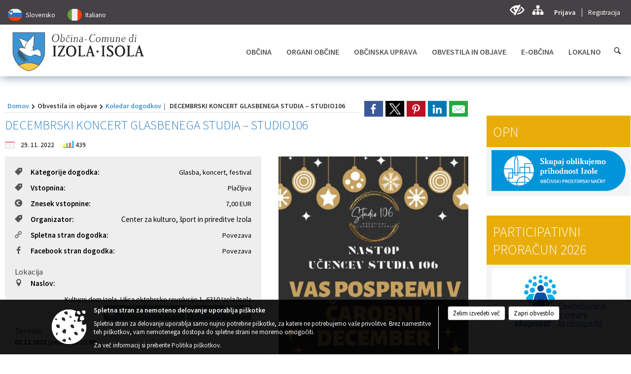

--- FILE ---
content_type: text/html; charset=utf-8
request_url: https://www.izola.si/objava/704884
body_size: 230525
content:



<!DOCTYPE html>
<html lang="sl">
<head prefix="og: https://ogp.me/ns#">
    <meta charset="utf-8" />
    <meta property="og:type" content="website" />
    <title>DECEMBRSKI KONCERT GLASBENEGA STUDIA  – STUDIO106 - izola.si</title>
    <meta property="og:title" content="DECEMBRSKI KONCERT GLASBENEGA STUDIA  – STUDIO106 - izola.si" />
    <meta property="fb:app_id" content="1414532895426376" />
    <meta name="copyright" content="Copyright Sigmateh, 2025. Vse pravice pridržane.">
    <meta name="author" content="E-občina">
    <meta name="description" content="
DECEMBRSKI KONCERT GLASBENEGA STUDIA  &amp;ndash; Studio106
 
Kot vsako leto, tudi letos Studio 106 prireja koncert ob zaključku leta, s katerim vas bodo na&amp;scaron;i učenci pospremili v magični december.
Leto&amp;scaron;nji koncert vam pripravljamo v nekoliko drugačni &amp;ndash; akustični preobleki. Ob spremljavi skupine v živo vas bomo skozi pesmi popeljali v praznično &amp;ndash; zimski čas, ki prihaja. Predstavili se bodo učenci vseh generacij. Najmlaj&amp;scaron;a pevka je stara 7 let, najstarej&amp;scaron;a..." />
    <meta property="og:description" content="
DECEMBRSKI KONCERT GLASBENEGA STUDIA  &amp;ndash; Studio106
 
Kot vsako leto, tudi letos Studio 106 prireja koncert ob zaključku leta, s katerim vas bodo na&amp;scaron;i učenci pospremili v magični december.
Leto&amp;scaron;nji koncert vam pripravljamo v nekoliko drugačni &amp;ndash; akustični preobleki. Ob spremljavi skupine v živo vas bomo skozi pesmi popeljali v praznično &amp;ndash; zimski čas, ki prihaja. Predstavili se bodo učenci vseh generacij. Najmlaj&amp;scaron;a pevka je stara 7 let, najstarej&amp;scaron;a..." />
    <meta name="keywords" content="novice, aktualno dogajanje, novice v regiji, obcinske novice, občinske novice, oglasna deska, dogajanje v obcini, dogajanje v občini, obcinska stran, občinska stran, novosti v obcini, novosti v občini, Izola - Isola, Občina Izola - Isola" />
    <meta name="viewport" content="width=device-width, initial-scale=1.0" />
    
    
                    <meta property="og:url" content="https://www.izola.si/objava/704884" />
                    <meta property="og:image" content="http://www.izola.si/favicons/izola/mstile-150x150.png" />
                

            <link rel="shortcut icon" href="/favicons/izola/favicon.ico?v=7kxM7lPYPq">
        <link rel="canonical" href="https://www.izola.si/objava/704884" />
        <link rel="sitemap" type="application/xml" title="Sitemap" href="/sitemapxml">

    <script src="/bundles/jquerybasic?v=391"></script>

    <script src="/bundles/bootstrap?v=391"></script>


    <!--[if lte IE 9]>
        <link href="/Scripts/animateit/iefix?v=WVNPMo8DK8TNI_w7e8_RCm17J9vKRIQ26uWUHEE5Dy01" rel="stylesheet"/>

    <![endif]-->
    <link href="/Content/osnovno?v=391" rel="stylesheet"/>

    <link href="/Content/bootstrap/bootstrap.min.css?v=391" rel="stylesheet"/>


    <script type="text/javascript">
        window.addEventListener("DOMContentLoaded", function () {
            if (window.navigator.userAgent.indexOf("Trident/") > 0) {
                alert("Ker za brskanje uporabljate starejšo različico spletnega brskalnika, vse funkcionalnosti spletnega mesta morda ne bodo na voljo. Predlagamo, da namestite Microsoft EDGE, Mozilla Firefox, Google Chrome ali katerega od drugih sodobnih spletnih brskalnikov.");
            }
        });
    </script>

    <script class="structured-data-org" type="application/ld+json">
        {
        "@context":"https://schema.org",
        "@type":"Organization",
        "name":"Občina Izola - Isola",
        "legalName":"Občina Izola - Isola",
        "url":"https://www.izola.si",
        "logo":"https://e-obcina.si/Images/Grbi/izola.png",
        "contactPoint":
        {"@type":"ContactPoint","contactType":"Spletna stran Občine Izola - Isola","telephone":"[05 66 00 100]","email":"obcina@izola.si"}
        }
    </script>



        <link href="/Content/TinyMce/tinymce.min.css" rel="stylesheet" type="text/css" />

            <link href="/Content/Glave/modern10.min.css" rel="stylesheet" type="text/css" />
        <link href="/Content/Personalized/58.min.css" rel="stylesheet" type="text/css" />


    <link rel="stylesheet" href="/Fonts/eoicons/eoicons.css" />

    
    <link href="/Content/Responsive/novica?v=StFp0hTnC6woZi59JX9mogjjEoQcv0xHXfZK_LtP9O01" rel="stylesheet"/>


</head>
<body class="subpage    sl-SI">


    <div id="menu_mobile">
        <div id="header">
            <a href="#menu-left" class="eoicons eoicon-list" style="left: 0;" title="Meni - levo" aria-label="Meni - levo"></a>

            
            <a href="#menu-right" class="eoicons eoicon-user2" style="right: 0;" title="Meni - desno" aria-label="Meni - desno"></a>

        </div>

        <nav id="menu-left" role="navigation" aria-label="Glavna navigacija">
            <ul>
                        <li>
                                    <span>OBČINA</span>
                                                            <ul>
                                        <li>
                                                <a href="/objave/347" target="_self">Vizitka občine</a>

                                        </li>
                                        <li>
                                                <a href="/objave/175" target="_self">Predstavitev občine</a>

                                        </li>
                                        <li>
                                                <a href="/objave/187" target="_self">Grb in zastava</a>

                                        </li>
                                        <li>
                                                <a href="/objave/191" target="_self">Občinski praznik</a>

                                        </li>
                                        <li>
                                                <a href="/objave/188" target="_self">Občinski nagrajenci</a>

                                        </li>
                                        <li>
                                                <a href="/gallery" target="_self">Fotogalerija</a>

                                        </li>
                                        <li>
                                                <a href="/objave/48" target="_self">Krajevne skupnosti</a>

                                        </li>
                                        <li>
                                                <a href="/objava/569231" target="_self">Pobratene občine</a>

                                        </li>
                                        <li>
                                                <a href="/objava/568904" target="_self">Italijanska samoupravna narodna skupnost</a>

                                        </li>
                                        <li>
                                                <a href="/objave/172" target="_self">Naselja v občini</a>

                                        </li>
                                        <li>
                                                <a href="/objava/890722" target="_self">Varuhov kotiček</a>

                                        </li>
                                        <li>
                                                <a href="/gdpr" target="_self">Varstvo osebnih podatkov</a>

                                        </li>
                                        <li>
                                                <a href="/objava/741482" target="_self">Videonadzor</a>

                                        </li>
                                        <li>
                                                <a href="/objave/177" target="_self">Strateški dokumenti</a>

                                        </li>
                                        <li>
                                                <a href="/katalogjavnegaznacaja" target="_self">Katalog informacij javnega značaja</a>

                                        </li>
                                </ul>
                        </li>
                        <li>
                                    <span>ORGANI OBČINE</span>
                                                            <ul>
                                        <li>
                                                <a href="/objave/176" target="_self">Župan občine</a>

                                        </li>
                                        <li>
                                                <a href="/objave/294" target="_self">Podžupani</a>

                                        </li>
                                        <li>
                                                <span>OBČINSKI SVET</span>

                                                <ul>
                                                            <li><a href="/objave/201" target="_self">Naloge in pristojnosti</a></li>
                                                            <li><a href="/objave/229" target="_self">Člani občinskega sveta</a></li>
                                                            <li><a href="/objave/76" target="_self">Seje občinskega sveta</a></li>
                                                            <li><a href="/objava/572136" target="_self">Prenos sej v živo</a></li>
                                                            <li><a href="/objave/115?subcategory=143" target="_self">Delovna telesa</a></li>
                                                            <li><a href="/objave/232" target="_self">Vprašanja svetnikov</a></li>
                                                </ul>
                                        </li>
                                        <li>
                                                <a href="/objava/547490" target="_self">Nadzorni odbor</a>

                                        </li>
                                        <li>
                                                <a href="/objava/550019" target="_self">Občinska volilna komisija</a>

                                        </li>
                                        <li>
                                                <a href="/objava/569941" target="_self">Medobčinska uprava Istre</a>

                                        </li>
                                        <li>
                                                <a href="/objava/551821" target="_self">Civilna zaščita</a>

                                        </li>
                                        <li>
                                                <a href="/objava/552212" target="_self">Svet za preventivo in vzgojo v cestnem prometu</a>

                                        </li>
                                </ul>
                        </li>
                        <li>
                                    <span>OBČINSKA UPRAVA</span>
                                                            <ul>
                                        <li>
                                                <a href="/objave/200" target="_self">Naloge in pristojnosti</a>

                                        </li>
                                        <li>
                                                <a href="/objave/183" target="_self">Organigram</a>

                                        </li>
                                        <li>
                                                <a href="/objave/230" target="_self">Imenik zaposlenih</a>

                                        </li>
                                        <li>
                                                <a href="/objave/255" target="_self">Uradne ure - delovni čas</a>

                                        </li>
                                        <li>
                                                <a href="/objave/180" target="_self">Pooblaščeni za odločanje</a>

                                        </li>
                                </ul>
                        </li>
                        <li>
                                    <span>OBVESTILA IN OBJAVE</span>
                                                            <ul>
                                        <li>
                                                <a href="/objave/8" target="_self">Novice in objave</a>

                                        </li>
                                        <li>
                                                <a href="/objave/38" target="_self">Lokalni utrip – novice</a>

                                        </li>
                                        <li>
                                                <a href="/objave/43" target="_self">Koledar dogodkov</a>

                                        </li>
                                        <li>
                                                <a href="/objave/274" target="_self">Zapore cest</a>

                                        </li>
                                        <li>
                                                <a href="/objave/58" target="_self">Javni razpisi, objave in dražbe</a>

                                        </li>
                                        <li>
                                                <a href="/objave/46" target="_self">Projekti in investicije</a>

                                        </li>
                                        <li>
                                                <a href="/objave/107" target="_self">Prostorski akti občine</a>

                                        </li>
                                        <li>
                                                <a href="/acts" target="_self">Predpisi in odloki</a>

                                        </li>
                                        <li>
                                                <a href="/objave/65" target="_self">Uradne objave</a>

                                        </li>
                                        <li>
                                                <a href="/objave/161" target="_self">Proračun občine</a>

                                        </li>
                                        <li>
                                                <a href="/objave/101" target="_self">Lokalne volitve</a>

                                        </li>
                                        <li>
                                                <a href="/objava/574286" target="_self">Referendum o OPN</a>

                                        </li>
                                </ul>
                        </li>
                        <li>
                                    <span>E-OBČINA</span>
                                                            <ul>
                                        <li>
                                                <a href="/objave/364" target="_self">Vloge in obrazci</a>

                                        </li>
                                        <li>
                                                <a href="/objave/391" target="_self">Predlogi in pobude</a>

                                        </li>
                                        <li>
                                                <a href="/objave/404" target="_self">Vprašajte občino</a>

                                        </li>
                                        <li>
                                                <a href="/einforming" target="_self">E-obveščanje občanov</a>

                                        </li>
                                </ul>
                        </li>
                        <li>
                                    <span>LOKALNO</span>
                                                            <ul>
                                        <li>
                                                <a href="/objave/53" target="_self">Pomembne številke</a>

                                        </li>
                                        <li>
                                                <a href="/objave/51" target="_self">Javni zavodi</a>

                                        </li>
                                        <li>
                                                <a href="/objave/49" target="_self">Društva in združenja</a>

                                        </li>
                                        <li>
                                                <a href="/objave/162" target="_self">Gosp. javne službe</a>

                                        </li>
                                        <li>
                                                <a href="/objava/554740" target="_self">Parkirišča v Izoli</a>

                                        </li>
                                        <li>
                                                <a href="/objava/554690" target="_self">Turizem v Izoli</a>

                                        </li>
                                        <li>
                                                <a href="/objava/568908" target="_self">Koristne povezave</a>

                                        </li>
                                </ul>
                        </li>

            </ul>
        </nav>

        <nav id="menu-right" role="navigation" aria-label="Nastavitve">
            <ul>
                    <li>
                        <a id="login-link-mobile" href="/Prijava">Prijava</a>
                        <script type="text/javascript">
                            $(function () {
                                $("#login-link-mobile").prop("href", "/prijava?ReturnUrl=" + window.location.pathname);
                            });
                        </script>
                    </li>
                    <li>
                        <a href="/Registracija">Registracija</a>
                    </li>
            </ul>
        </nav>
    </div>
    <script type="text/javascript">
        $(function () {
            $("#menu-left .mm-btn_close").removeClass("mm-btn_close").addClass("mm-btn_search");
            $("#menu-left .mm-btn_search").attr("href", "javascript:void(0);");

            $(document).on("click", "#menu-left .mm-btn_search", function () {
                $("#menu-left .mm-searchfield").submit();
            });

            $("nav#menu-left .mm-navbars_top .mm-navbar .mm-btn_search").removeAttr("aria-owns"); // brez tega je celotna stran aria-hidden=true
        })



        document.addEventListener(
            "DOMContentLoaded", () => {
            new Mmenu("nav#menu-left", {
                "offCanvas": {
                    "position": "left-front"
                },
                "theme": "dark",
                "navbar": {
                    "title": "Glavni meni"
                },
                "navbars": [
                    {
                        "position": "top",
                        "content": [
                            "searchfield"
                        ]
                    }

,{"position": "bottom","content": ["<a class='eoicons eoicon-facebook' href='https://www.facebook.com/obcinaizola/'></a>","<a class='eoicons eoicon-phone2' href='tel:05 66 00 100'></a>","<a class='eoicons eoicon-mail' href='mailto:obcina@izola.si'></a>"]}                ],
                "searchfield": {
                    placeholder: "Začni iskanje...",
                    title: "Za pričetek iskanja kliknite na puščico >",
                    noResults: "",
                    add: true,
                    search: false,
                    searchIn: "#abc123"
                }
            }, {
                "searchfield": {
                    "form": {
                        action: "/search",
                        method: "get"
                    },
                    "input": {
                        type: "text",
                        name: "search_term",
                        id: "searchform"
                    },
                    "submit": true
                }
            });

            new Mmenu("nav#menu-right", {
                "offCanvas": {
                    "position": "right-front"
                },
                "theme": "dark",
                "navbar": {
                    "title": "Uporabnik"
                }
            });

            if ($("#vsebina .modal").length > 0) {
                $.each($("#vsebina .modal"), function () {
                    $(this).appendTo("body");
                });
            }
        });
    </script>
    <style type="text/css">
        .mm-navbars.mm-navbars--bottom {
            font-size: 1.5rem;
        }
    </style>
<div id="head-container" class="headstyle-modern10 d-print-none">
    <div id="glava">
        <a id="jump-to-main-content" href="#maincontent" aria-label="Skok na vsebino">Skok na vsebino</a>
        <div id="custom_separator"></div>
        <div id="top_row">
            <div id="top_menu_container">
                <ul id="top_menu" class="skrij_pod_815">
                    
                    

                        <li data-lang="sl-SI">
                            <div class="menuItems">
                                <a  title="Slovensko" href="/Home?lang=si">
                                    <span class="flag sl-SI"></span>
                                    <span class="title" aria-hidden="true">Slovensko</span>
                                </a>
                            </div>
                        </li>
                                                                                                        <li data-lang="it-IT">
                            <div class="menuItems">
                                <a  title="Italiano" href="/Home?lang=it">
                                    <span class="flag it-IT"></span>
                                    <span class="title" aria-hidden="true">Italiano</span>
                                </a>
                            </div>
                        </li>
                                                                                                </ul>


                <ul id="login_menu">
                                            <li>
                            <a aria-label="Uporabniki z različnimi oblikami oviranosti" class="eoicons eoicon-blind" href="#" onclick="$('#bps_control').modal('show');" title="Uporabniki z različnimi oblikami oviranosti"></a>
                        </li>
                        <li>
                            <a aria-label="Kazalo strani" class="eoicons eoicon-sitemap" href="/sitemap" title="Kazalo strani"></a>
                        </li>
                                                <li>
                                <a class="login_link" aria-label="Prijava" id="login-link" href="/prijava" title="Prijava">Prijava</a>
                                <script type="text/javascript">
                                    $(function () {
                                        $("#login-link").prop("href", "/prijava?ReturnUrl=" + window.location.pathname);
                                    });
                                </script>
                            </li>
                            <li>
                                <a class="register_link" aria-label="Registracija" href="/registracija" title="Registracija">Registracija</a>
                            </li>
                                    </ul>
            </div>
        </div>

        <div id="top_container">
            <div id="logo_container">
                <a href="/">
                        <img alt="Grb Občine Izola - Isola" id="logo" src="/Images/Grbi/izola.png" srcset="/Images/Grbi/izola.png 1x, /Images/Grbi/izola@2x.png 2x">
                                            <div id="municipality_name">
                            <span class="municipality_word">
Občina                            </span>
                            Izola - Isola
                        </div>
                                    </a>
            </div>
            <div id="alt_menu_container">
                
<div id="menu_desktop">
    <div>
        <div class="MeniClass" role="navigation" aria-label="Glavna navigacija">
            <ul id="main_menu" role="menubar">
                        <li role="none">
                                <a role="menuitem" href="#" target="_self" class="menu_title" aria-haspopup="true">
                                    <span style="border-color:">OBČINA</span>
                                </a>
                                                            <ul role="menu" class="menu_column" style="border-left-color:;">
                                        <li role="none" class="col-md-auto px-0">
                                                <a role="menuitem" aria-haspopup="false" href="/objave/347" target="_self">Vizitka občine</a>

                                        </li>
                                        <li role="none" class="col-md-auto px-0">
                                                <a role="menuitem" aria-haspopup="false" href="/objave/175" target="_self">Predstavitev občine</a>

                                        </li>
                                        <li role="none" class="col-md-auto px-0">
                                                <a role="menuitem" aria-haspopup="false" href="/objave/187" target="_self">Grb in zastava</a>

                                        </li>
                                        <li role="none" class="col-md-auto px-0">
                                                <a role="menuitem" aria-haspopup="false" href="/objave/191" target="_self">Občinski praznik</a>

                                        </li>
                                        <li role="none" class="col-md-auto px-0">
                                                <a role="menuitem" aria-haspopup="false" href="/objave/188" target="_self">Občinski nagrajenci</a>

                                        </li>
                                        <li role="none" class="col-md-auto px-0">
                                                <a role="menuitem" aria-haspopup="false" href="/gallery" target="_self">Fotogalerija</a>

                                        </li>
                                        <li role="none" class="col-md-auto px-0">
                                                <a role="menuitem" aria-haspopup="false" href="/objave/48" target="_self">Krajevne skupnosti</a>

                                        </li>
                                        <li role="none" class="col-md-auto px-0">
                                                <a role="menuitem" aria-haspopup="false" href="/objava/569231" target="_self">Pobratene občine</a>

                                        </li>
                                        <li role="none" class="col-md-auto px-0">
                                                <a role="menuitem" aria-haspopup="false" href="/objava/568904" target="_self">Italijanska samoupravna narodna skupnost</a>

                                        </li>
                                        <li role="none" class="col-md-auto px-0">
                                                <a role="menuitem" aria-haspopup="false" href="/objave/172" target="_self">Naselja v občini</a>

                                        </li>
                                        <li role="none" class="col-md-auto px-0">
                                                <a role="menuitem" aria-haspopup="false" href="/objava/890722" target="_self">Varuhov kotiček</a>

                                        </li>
                                        <li role="none" class="col-md-auto px-0">
                                                <a role="menuitem" aria-haspopup="false" href="/gdpr" target="_self">Varstvo osebnih podatkov</a>

                                        </li>
                                        <li role="none" class="col-md-auto px-0">
                                                <a role="menuitem" aria-haspopup="false" href="/objava/741482" target="_self">Videonadzor</a>

                                        </li>
                                        <li role="none" class="col-md-auto px-0">
                                                <a role="menuitem" aria-haspopup="false" href="/objave/177" target="_self">Strateški dokumenti</a>

                                        </li>
                                        <li role="none" class="col-md-auto px-0">
                                                <a role="menuitem" aria-haspopup="false" href="/katalogjavnegaznacaja" target="_self">Katalog informacij javnega značaja</a>

                                        </li>
                                </ul>
                        </li>
                        <li role="none">
                                <a role="menuitem" href="#" target="_self" class="menu_title" aria-haspopup="true">
                                    <span style="border-color:">ORGANI OBČINE</span>
                                </a>
                                                            <ul role="menu" class="menu_column" style="border-left-color:;">
                                        <li role="none" class="col-md-auto px-0">
                                                <a role="menuitem" aria-haspopup="false" href="/objave/176" target="_self">Župan občine</a>

                                        </li>
                                        <li role="none" class="col-md-auto px-0">
                                                <a role="menuitem" aria-haspopup="false" href="/objave/294" target="_self">Podžupani</a>

                                        </li>
                                        <li role="none" class="col-md-auto px-0">
                                                <a role="menuitem" aria-haspopup="true" href="#">OBČINSKI SVET</a>

                                                <ul role="menu" class="submenu">
                                                            <li role="none" class="col-md-auto px-0"><a role="menuitem" href="/objave/201" target="_self">Naloge in pristojnosti</a></li>
                                                            <li role="none" class="col-md-auto px-0"><a role="menuitem" href="/objave/229" target="_self">Člani občinskega sveta</a></li>
                                                            <li role="none" class="col-md-auto px-0"><a role="menuitem" href="/objave/76" target="_self">Seje občinskega sveta</a></li>
                                                            <li role="none" class="col-md-auto px-0"><a role="menuitem" href="/objava/572136" target="_self">Prenos sej v živo</a></li>
                                                            <li role="none" class="col-md-auto px-0"><a role="menuitem" href="/objave/115?subcategory=143" target="_self">Delovna telesa</a></li>
                                                            <li role="none" class="col-md-auto px-0"><a role="menuitem" href="/objave/232" target="_self">Vprašanja svetnikov</a></li>
                                                </ul>
                                        </li>
                                        <li role="none" class="col-md-auto px-0">
                                                <a role="menuitem" aria-haspopup="false" href="/objava/547490" target="_self">Nadzorni odbor</a>

                                        </li>
                                        <li role="none" class="col-md-auto px-0">
                                                <a role="menuitem" aria-haspopup="false" href="/objava/550019" target="_self">Občinska volilna komisija</a>

                                        </li>
                                        <li role="none" class="col-md-auto px-0">
                                                <a role="menuitem" aria-haspopup="false" href="/objava/569941" target="_self">Medobčinska uprava Istre</a>

                                        </li>
                                        <li role="none" class="col-md-auto px-0">
                                                <a role="menuitem" aria-haspopup="false" href="/objava/551821" target="_self">Civilna zaščita</a>

                                        </li>
                                        <li role="none" class="col-md-auto px-0">
                                                <a role="menuitem" aria-haspopup="false" href="/objava/552212" target="_self">Svet za preventivo in vzgojo v cestnem prometu</a>

                                        </li>
                                </ul>
                        </li>
                        <li role="none">
                                <a role="menuitem" href="#" target="_self" class="menu_title" aria-haspopup="true">
                                    <span style="border-color:">OBČINSKA UPRAVA</span>
                                </a>
                                                            <ul role="menu" class="menu_column" style="border-left-color:;">
                                        <li role="none" class="col-md-auto px-0">
                                                <a role="menuitem" aria-haspopup="false" href="/objave/200" target="_self">Naloge in pristojnosti</a>

                                        </li>
                                        <li role="none" class="col-md-auto px-0">
                                                <a role="menuitem" aria-haspopup="false" href="/objave/183" target="_self">Organigram</a>

                                        </li>
                                        <li role="none" class="col-md-auto px-0">
                                                <a role="menuitem" aria-haspopup="false" href="/objave/230" target="_self">Imenik zaposlenih</a>

                                        </li>
                                        <li role="none" class="col-md-auto px-0">
                                                <a role="menuitem" aria-haspopup="false" href="/objave/255" target="_self">Uradne ure - delovni čas</a>

                                        </li>
                                        <li role="none" class="col-md-auto px-0">
                                                <a role="menuitem" aria-haspopup="false" href="/objave/180" target="_self">Pooblaščeni za odločanje</a>

                                        </li>
                                </ul>
                        </li>
                        <li role="none">
                                <a role="menuitem" href="#" target="_self" class="menu_title" aria-haspopup="true">
                                    <span style="border-color:">OBVESTILA IN OBJAVE</span>
                                </a>
                                                            <ul role="menu" class="menu_column" style="border-left-color:;">
                                        <li role="none" class="col-md-auto px-0">
                                                <a role="menuitem" aria-haspopup="false" href="/objave/8" target="_self">Novice in objave</a>

                                        </li>
                                        <li role="none" class="col-md-auto px-0">
                                                <a role="menuitem" aria-haspopup="false" href="/objave/38" target="_self">Lokalni utrip – novice</a>

                                        </li>
                                        <li role="none" class="col-md-auto px-0">
                                                <a role="menuitem" aria-haspopup="false" href="/objave/43" target="_self">Koledar dogodkov</a>

                                        </li>
                                        <li role="none" class="col-md-auto px-0">
                                                <a role="menuitem" aria-haspopup="false" href="/objave/274" target="_self">Zapore cest</a>

                                        </li>
                                        <li role="none" class="col-md-auto px-0">
                                                <a role="menuitem" aria-haspopup="false" href="/objave/58" target="_self">Javni razpisi, objave in dražbe</a>

                                        </li>
                                        <li role="none" class="col-md-auto px-0">
                                                <a role="menuitem" aria-haspopup="false" href="/objave/46" target="_self">Projekti in investicije</a>

                                        </li>
                                        <li role="none" class="col-md-auto px-0">
                                                <a role="menuitem" aria-haspopup="false" href="/objave/107" target="_self">Prostorski akti občine</a>

                                        </li>
                                        <li role="none" class="col-md-auto px-0">
                                                <a role="menuitem" aria-haspopup="false" href="/acts" target="_self">Predpisi in odloki</a>

                                        </li>
                                        <li role="none" class="col-md-auto px-0">
                                                <a role="menuitem" aria-haspopup="false" href="/objave/65" target="_self">Uradne objave</a>

                                        </li>
                                        <li role="none" class="col-md-auto px-0">
                                                <a role="menuitem" aria-haspopup="false" href="/objave/161" target="_self">Proračun občine</a>

                                        </li>
                                        <li role="none" class="col-md-auto px-0">
                                                <a role="menuitem" aria-haspopup="false" href="/objave/101" target="_self">Lokalne volitve</a>

                                        </li>
                                        <li role="none" class="col-md-auto px-0">
                                                <a role="menuitem" aria-haspopup="false" href="/objava/574286" target="_self">Referendum o OPN</a>

                                        </li>
                                </ul>
                        </li>
                        <li role="none">
                                <a role="menuitem" href="#" target="_self" class="menu_title" aria-haspopup="true">
                                    <span style="border-color:">E-OBČINA</span>
                                </a>
                                                            <ul role="menu" class="menu_column" style="border-left-color:;">
                                        <li role="none" class="col-md-auto px-0">
                                                <a role="menuitem" aria-haspopup="false" href="/objave/364" target="_self">Vloge in obrazci</a>

                                        </li>
                                        <li role="none" class="col-md-auto px-0">
                                                <a role="menuitem" aria-haspopup="false" href="/objave/391" target="_self">Predlogi in pobude</a>

                                        </li>
                                        <li role="none" class="col-md-auto px-0">
                                                <a role="menuitem" aria-haspopup="false" href="/objave/404" target="_self">Vprašajte občino</a>

                                        </li>
                                        <li role="none" class="col-md-auto px-0">
                                                <a role="menuitem" aria-haspopup="false" href="/einforming" target="_self">E-obveščanje občanov</a>

                                        </li>
                                </ul>
                        </li>
                        <li role="none">
                                <a role="menuitem" href="#" target="_self" class="menu_title" aria-haspopup="true">
                                    <span style="border-color:">LOKALNO</span>
                                </a>
                                                            <ul role="menu" class="menu_column" style="border-left-color:;">
                                        <li role="none" class="col-md-auto px-0">
                                                <a role="menuitem" aria-haspopup="false" href="/objave/53" target="_self">Pomembne številke</a>

                                        </li>
                                        <li role="none" class="col-md-auto px-0">
                                                <a role="menuitem" aria-haspopup="false" href="/objave/51" target="_self">Javni zavodi</a>

                                        </li>
                                        <li role="none" class="col-md-auto px-0">
                                                <a role="menuitem" aria-haspopup="false" href="/objave/49" target="_self">Društva in združenja</a>

                                        </li>
                                        <li role="none" class="col-md-auto px-0">
                                                <a role="menuitem" aria-haspopup="false" href="/objave/162" target="_self">Gosp. javne službe</a>

                                        </li>
                                        <li role="none" class="col-md-auto px-0">
                                                <a role="menuitem" aria-haspopup="false" href="/objava/554740" target="_self">Parkirišča v Izoli</a>

                                        </li>
                                        <li role="none" class="col-md-auto px-0">
                                                <a role="menuitem" aria-haspopup="false" href="/objava/554690" target="_self">Turizem v Izoli</a>

                                        </li>
                                        <li role="none" class="col-md-auto px-0">
                                                <a role="menuitem" aria-haspopup="false" href="/objava/568908" target="_self">Koristne povezave</a>

                                        </li>
                                </ul>
                        </li>
            </ul>
        </div>
    </div>
</div>


            </div>
                <div id="search_bar" class="skrij_pod_815">
                    <a href="#" id="search_toggle_button" class="eoicons eoicon-search" title="Odpri iskanje po spletni strani"></a>
                    <form id="search_form" method="GET" action="/search">
                        <input id="search_term" name="search_term" placeholder="Iskane ključne besede" title="Iskane ključne besede" />
                        <input type="button" id="search_btn" name="search_btn" value="Išči" />
                    </form>
                </div>
                    </div>
    </div>
</div>


<script type="text/javascript">
    function toggleSearchInput() {
        if ($('#search_bar #search_form').hasClass("active")) {
            $('#search_bar #search_form').removeClass("active");
        } else {
            $('#search_bar #search_form').addClass("active");
            $('#search_bar #search_form #search_term').focus();
        }
    }

    $(document).on("click", "#search_bar #search_btn", function () {
        if ($('#search_bar #search_form').hasClass("active")) {
            $('#search_bar #search_form').addClass("active");
            $("#search_bar #search_form").submit();
        } else {
            toggleSearchInput();
        }
    });

    $(document).on("click", "#search_bar #search_toggle_button", function () {
        toggleSearchInput();
    });

    $(function () {
        if ($('#alt_menu_container #main_menu ul').length > 0) {
            new Menubar($('#alt_menu_container #main_menu').get(0)).init();
        }

        $("#top_menu_container > #top_menu > li[data-lang=" + currentLanguage() + "]").hide();

        if ($(window).width() < 815) {
            $("#menu_mobile").show();
        }
    });

    $(window).resize(function () {
        if ($(window).width() < 815) {
            $("#menu_mobile").show();
        } else {
            $("#menu_mobile").hide();
        }
    });
</script>

        <link href="/Content/Stili/osnovni3.min.css" rel="stylesheet" type="text/css" />

        <div id="top_section_title_container">
              
        </div>
    


    <div id="sidebar">



            <div id="bps-popup" class="skrij_nad_815 d-print-none">
                <div>
                    <a href="#" onclick="$('#bps_control').modal('show');" class="eoicons eoicon-eye" title="Uporabniki z različnimi oblikami oviranosti"></a>
                </div>
            </div>
    </div>
    <div id="vsebina" data-id="704884">
            <div id="middle-column" class=" margin-right-menu" role="main">
                <a name="maincontent"></a>
                




    <div class="spodnja_crta osrednji_vsebina" style="overflow: visible;">
        

<div class="social_row d-print-none">
    <div class="social-group">
        <div class="title">Deli s prijatelji</div>
        <div class="plugins">
            <button type="button" class="social-facebook image-effect-1" role="link" title="Deli na omrežju Facebook" onclick="window.open('http://www.facebook.com/sharer.php?u=https://www.izola.si/objava/704884', 'mywin' ,'left=50,top=50,width=600,height=350,toolbar=0'); return false;"></button>
            <button type="button" class="social-x image-effect-1" role="link" title="Deli na omrežju Twitter" onclick="window.open('https://twitter.com/intent/tweet?text=DECEMBRSKI KONCERT GLASBENEGA STUDIA  – STUDIO106 - izola.si&amp;url=https://www.izola.si/objava/704884;via=E-obcina.si', 'mywin' ,'left=50,top=50,width=600,height=350,toolbar=0'); return false;"></button>
            <button type="button" class="social-pinterest image-effect-1" role="link" title="Deli na omrežju Pinterest" onclick="window.open('http://pinterest.com/pin/create/button/?url=https://www.izola.si/objava/704884&amp;media=https://www.e-obcina.si/favicons/izola/mstile-150x150.png', 'mywin' ,'left=50,top=50,width=600,height=350,toolbar=0'); return false;"></button>
            <button type="button" class="social-linkedin image-effect-1" role="link" title="Deli na omrežju LinkedIn" onclick="window.open('http://www.linkedin.com/shareArticle?mini=true&url=https://www.izola.si/objava/704884&amp;media=https://www.e-obcina.si/favicons/izola/mstile-150x150.png', 'mywin' ,'left=50,top=50,width=600,height=350,toolbar=0'); return false;"></button>
            <button type="button" class="social-mail image-effect-1" role="link" title="Pošlji po e-pošti" onclick="window.open('mailto:?subject=DECEMBRSKI KONCERT GLASBENEGA STUDIA  – STUDIO106 - izola.si&body=https://www.izola.si/objava/704884&amp;');"></button>
        </div>
    </div>
</div><input id="current_content_id" name="current_content_id" type="hidden" value="13093" /><div id="current-location" class="d-print-none colored_links">
    <div>
        <a style="overflow: hidden; display: inline-block;" href="/">Domov</a>
 <span style="overflow: hidden;">Obvestila in objave</span> <a style="overflow: hidden; display: inline-block;" href="/objave/43">Koledar dogodkov</a>         <span id="current-location-title" class="odreziTekstDodajTriPike">DECEMBRSKI KONCERT GLASBENEGA STUDIA  – STUDIO106</span>    </div>
</div>
    <h1 id="main_title">

DECEMBRSKI KONCERT GLASBENEGA STUDIA  – STUDIO106    </h1>




            <div id="short_info">
                    <span style="padding-right: 15px;"><span class="emunicipality-calendar-icon emunicipality-calendar-icon-md" data-bs-toggle="tooltip" title="Datum objave"></span>29. 11. 2022</span>
                                                    <span style="padding-right: 15px;"><span class="emunicipality-stat-icon emunicipality-stat-icon-md" data-bs-toggle="tooltip" title="Število ogledov (podatek se osveži vsakih 15 minut)"></span>439</span>
            </div>



        <ul class="main-post-tabs nav nav-tabs mt-3" style="clear: left; display: none;">
                        <li class="nav-item">
                <a class="nav-link active" data-id="category_default" data-bs-toggle="tab" href="#category_default">
Osnovni podatki                </a>
            </li>
                    </ul>

        <input id="current_page" name="current_page" type="hidden" value="1" />
        <input id="current_tab" name="current_tab" type="hidden" value="" />

        <div class="tab-content" style="clear: left;">
            <div id="category_default" class="tab-pane active">
                



<div class="details_category_43" style="margin-top: 15px; clear: both;">
                    <div id="cover_image" style="float: right;">
                    <figcaption itemprop="caption description">
                        <a title="Studio106-nastop-December-424x600.png" href="/Datoteke/Slike/Novice/704884/l_704884_1.png" rel="picture[gallery]" class="image-container">
                            <img alt="" aria-hidden="true" src="/Datoteke/Slike/Novice/704884/l_704884_1.png" style="max-width: 400px; padding: 0 0 15px 15px;" />
                                <div class="caption_details" style="font-style: italic; color: #666; padding-left: 10px; position: relative; top: -7px; text-align: right; font-size: .9rem; max-width: 400px;"><span class="eoicons eoicon-camera" style="margin-right: 5px;"></span>Studio106-nastop-December-424x600.png</div>
                        </a>
                    </figcaption>
                </div>




<div class="podrobnosti spodnja_crta detailsbox_style_1">
            <div class="details-content">
                                        <div style="clear: both; position: relative;">
                            
                <label style="float: left; font-weight: 600;"><span class="eoicons eoicon-tag"></span>Kategorije dogodka:</label>
                <span style="float: right; padding-left: 28px;">

Glasba, koncert, festival                </span>

                        </div>
                        <div style="clear: both; position: relative;">
                            
                <label style="float: left; font-weight: 600;"><span class="eoicons eoicon-tag"></span>Vstopnina:</label>
                <span style="float: right; padding-left: 28px;">

Plačljiva                </span>

                        </div>
                        <div style="clear: both; position: relative;">
                            
                    <label style="float: left; font-weight: 600;"><span class="eoicons eoicon-euro2"></span>Znesek vstopnine:</label>
                        <span style="float: right; padding-left: 28px; clear: right;">7,00 EUR</span>

                        </div>
                        <div style="clear: both; position: relative;">
                            
                    <label style="float: left; font-weight: 600;"><span class="eoicons eoicon-tag"></span>Organizator:</label>
                        <a href="/objava/551882" target="_blank" style="float: right; padding-left: 28px;">Center za kulturo, šport in prireditve Izola</a>

                        </div>
                        <div style="clear: both; position: relative;">
                            
                    <label style="float: left; font-weight: 600;"><span class="eoicons eoicon-link"></span>Spletna stran dogodka:</label>
                        <span style="float: right; padding-left: 28px; clear: right;"><a href="https://center-izola.si/" target="_blank">Povezava</a></span>

                        </div>
                        <div style="clear: both; position: relative;">
                            
                    <label style="float: left; font-weight: 600;"><span class="eoicons eoicon-facebook"></span>Facebook stran dogodka:</label>
                        <span style="float: right; padding-left: 28px; clear: right;"><a href="https://www.facebook.com/kulturnicenter.izola/" target="_blank">Povezava</a></span>

                        </div>
                        <div style="clear: both; position: relative;">
                            
                        <div class="podnaslov">Lokacija</div>
                        <div class="details-content">
                                <div>
                                    <label style="float: left; font-weight: 600;"><span class="eoicons eoicon-location"></span>Naslov:</label>
                                    <span itemprop="address" itemscope itemtype="http://schema.org/PostalAddress" style="float: right; padding-left: 28px;">
<span itemprop="streetAddress">Kulturni dom Izola, Ulica oktobrske revolucije 1</span>,                                        <span itemprop="addressLocality">6310 Izola/Isola</span>                                    </span>
                                </div>

                            <div style="clear: both; text-align: right;">
                                    <span onclick="showLocationOnMap(704884);" class="btn btn-secondary btn-sm" aria-label="Prikaži na zemljevidu" style="cursor: pointer;" itemprop="googlemaps">
                                        <span class="eoicons eoicon-googlemaps" style="color: #FFF;" aria-hidden="true"></span> Prikaži na zemljevidu
                                    </span>
                                                                    <span onclick="OpenPlatformDependentGeoLink(45.5353979, 13.6620813);" class="btn btn-secondary btn-sm" aria-label="Pot do lokacije" style="cursor: pointer;">
                                        <span class="eoicons eoicon-route" style="color: #FFF;" aria-hidden="true"></span> Pot do lokacije
                                    </span>
                            </div>
                        </div>

                        </div>


            </div>

        <div class="podnaslov">Termini</div>
        <div class="details-content">

                    <div itemprop="startDate">
                        <span style="font-weight: 600;">02.12.2022</span><span style="font-style: italic;"> (petek)</span> ob <span style="font-weight: 600;">19:00</span>
                    </div>
        </div>

    

</div>

<script type="text/javascript">
    $(function () {
        $('.podrobnosti').filter(function () {
            return $.trim($(this).text()).length == 0;
        }).remove();
    });
</script>
            <div style="clear: left;">
                
                    <div class="opis obogatena_vsebina colored_links">
                        
                        <div>
<p>DECEMBRSKI KONCERT GLASBENEGA STUDIA&nbsp;&nbsp;&ndash; Studio106</p>
<p>&nbsp;</p>
<p>Kot vsako leto, tudi letos Studio 106 prireja koncert ob zaključku leta, s katerim vas bodo na&scaron;i učenci pospremili v magični december.</p>
<p>Leto&scaron;nji koncert vam pripravljamo v nekoliko drugačni &ndash; akustični preobleki. Ob spremljavi skupine v živo vas bomo skozi pesmi popeljali v praznično &ndash; zimski čas, ki prihaja. Predstavili se bodo učenci vseh generacij. Najmlaj&scaron;a pevka je stara 7 let, najstarej&scaron;a pa nekaj čez 50. Nekateri so v na&scaron;em Studiu že od samega nastanka studia (2018), drugi bodo tokrat na oder stopili prvič.&nbsp;</p>
<p>&nbsp;</p>
<p>Pridite poslu&scaron;at in podpreti na&scaron;e mlade pevce in pevke v<strong>&nbsp;Kulturni dom Izola, dne 2.12.2022 ob 19. uri</strong>.</p>
<p>&nbsp;</p>
<p>Kdo smo Studio106?</p>
<p>&nbsp;</p>
<p>&nbsp;Studio 106 je glasbeno-izobraževalni center, ki obratuje na Parecagu, pod vodstvom Žige Rustje. V Studiu 106 se učimo petja, kitare, klavirja in glasbene teorije.&nbsp;&nbsp;Na&scaron;a filozofija je &ldquo;ustvariti ustvarjalne posameznike, ki bodo znali prisluhniti svojim idejam, sporočilu in se temu prepustili&rdquo;. A za to doseči, je treba postaviti temelje. V sklopu izobraževanja ponujamo na&scaron;im in drugim članom tudi profesionalno snemanje v studiu s podporo pri samem ustvarjanju lastnih avtorskih del.</p>
<p>Pedago&scaron;ki oddelek sestavljajo: Tina Novak (certificirana vocal coach po &ldquo;Modern Vocal Training&rdquo; metodi), Luka Ivanovič in Kim babič (učitelja kitare), Bilka Per&scaron;ič in Timotej Majer (učitelja klavirja).</p>
<p>&nbsp;</p>
<p>&nbsp;</p>
<p>Vstopnice lahko kupite v ArtKino Odeon ali v Galeriji Alga v Izoli.</p>
</div>
                    </div>

            </div>
            <div style="clear: left;">
                

<div class="priloge">
</div>
            </div>
            <div style="clear: left;">
                



<div class="gallery gallery_big">

</div>
            </div>
            <div style="clear: left;">
                

<div class="priloge">
</div>
            </div>



    

    



    



    
    

    

</div>


        <h2 class="related-posts-title" style="margin-top: 20px;">
            Dogodki v občini
        </h2>
        <div class="row relatedposts">
                <div class="card-group col-sm-3 mb-3">
                    <a href="/dogodek/1214111" class="card">
                        <div class="card-img-top" style="background-image: url('/Datoteke/Slike/Novice/1214111/m_1214111_1.jpg'); background-repeat: no-repeat; background-size: contain; background-position-x: center;"></div>

                        <div class="card-body">
                            <h5 class="card-title color1 ellipsis mt-0">Fotografska razstava članov fotografske skupine Društva Morje na Stenah ustvarjalnosti Mestne knjižnice Izola</h5>
                                <p class="card-text"><span class="eoicons eoicon-calendar"></span>24. 01. 2026</p>
                        </div>
                    </a>
                </div>
                <div class="card-group col-sm-3 mb-3">
                    <a href="/dogodek/1155116" class="card">
                        <div class="card-img-top" style="background-image: url('/Datoteke/Slike/Novice/1155116/m_1155116_1.jpg'); background-repeat: no-repeat; background-size: contain; background-position-x: center;"></div>

                        <div class="card-body">
                            <h5 class="card-title color1 ellipsis mt-0">Ženska rokometna tekma</h5>
                                <p class="card-text"><span class="eoicons eoicon-calendar"></span>07. 02. 2026</p>
                        </div>
                    </a>
                </div>
                <div class="card-group col-sm-3 mb-3">
                    <a href="/dogodek/1222445" class="card">
                        <div class="card-img-top" style="background-image: url('/Datoteke/Slike/Novice/1222445/m_1222445_1.jpg'); background-repeat: no-repeat; background-size: contain; background-position-x: center;"></div>

                        <div class="card-body">
                            <h5 class="card-title color1 ellipsis mt-0">Refuscus Mundi 2026</h5>
                                <p class="card-text"><span class="eoicons eoicon-calendar"></span>07. 02. 2026</p>
                        </div>
                    </a>
                </div>
                <div class="card-group col-sm-3 mb-3">
                    <a href="/dogodek/1216916" class="card">
                        <div class="card-img-top" style="background-image: url('/Datoteke/Slike/Novice/1216916/m_1216916_1.png'); background-repeat: no-repeat; background-size: contain; background-position-x: center;"></div>

                        <div class="card-body">
                            <h5 class="card-title color1 ellipsis mt-0">PAZI KAKTUSSSS (Teater Cizamo)</h5>
                                <p class="card-text"><span class="eoicons eoicon-calendar"></span>07. 02. 2026</p>
                        </div>
                    </a>
                </div>
        </div>
            <h2 class="related-posts-title" style="margin-top: 30px;">
                Dogodki v regiji
            </h2>
            <div class="row relatedposts">
                    <div class="card-group col-sm-3 mb-3">
                        <a href="https://www.sezana.si/dogodek/1219811" class="card">
                            <div class="card-img-top" style="background-image: url('/Datoteke/Slike/Novice/1219811/m_1219811_1.png'); background-repeat: no-repeat; background-size: contain;"></div>
                            <div class="card-label">Sežana</div>

                            <div class="card-body">
                                <h5 class="card-title color1 ellipsis mt-0">Knjiga te najde</h5>
                                    <p class="card-text"><span class="eoicons eoicon-calendar"></span>24. 01. 2026</p>
                            </div>
                        </a>
                    </div>
                    <div class="card-group col-sm-3 mb-3">
                        <a href="https://www.piran.si/dogodek/1198137" class="card">
                            <div class="card-img-top" style="background-image: url('/Datoteke/Slike/Novice/1198137/m_1198137_1.jpg'); background-repeat: no-repeat; background-size: contain;"></div>
                            <div class="card-label">Piran - Pirano</div>

                            <div class="card-body">
                                <h5 class="card-title color1 ellipsis mt-0">Gledališki abonma in izven: Tatovi podob</h5>
                                    <p class="card-text"><span class="eoicons eoicon-calendar"></span>24. 01. 2026</p>
                            </div>
                        </a>
                    </div>
                    <div class="card-group col-sm-3 mb-3">
                        <a href="https://www.hrpelje-kozina.si/dogodek/1224451" class="card">
                            <div class="card-img-top" style="background-image: url('/Datoteke/Slike/Novice/1224451/m_1224451_1.jpg'); background-repeat: no-repeat; background-size: contain;"></div>
                            <div class="card-label">Hrpelje - Kozina</div>

                            <div class="card-body">
                                <h5 class="card-title color1 ellipsis mt-0">Predstava za otroke: Foksi in olimpijski zaklad</h5>
                                    <p class="card-text"><span class="eoicons eoicon-calendar"></span>28. 01. 2026</p>
                            </div>
                        </a>
                    </div>
                    <div class="card-group col-sm-3 mb-3">
                        <a href="https://www.sezana.si/dogodek/1219180" class="card">
                            <div class="card-img-top" style="background-image: url('/Datoteke/Slike/Novice/1219180/m_1219180_1.jpg'); background-repeat: no-repeat; background-size: contain;"></div>
                            <div class="card-label">Sežana</div>

                            <div class="card-body">
                                <h5 class="card-title color1 ellipsis mt-0">UFO Art Night</h5>
                                    <p class="card-text"><span class="eoicons eoicon-calendar"></span>29. 01. 2026</p>
                            </div>
                        </a>
                    </div>
            </div>

<link href="/Content/prettyphoto?v=Ni9Ui5ITfpqR7CsZ3wLjkofZnACGbCMJpy2-Ah50X4A1" rel="stylesheet"/>

<script src="/bundles/prettyphoto?v=nOAa94hOdnOlTveHTEXlwqH1mFhaoTAWhY6beQyUerU1"></script>


<script type="text/javascript">
    $(function() {
        $("a[rel^='picture']").magnificPopup({type:'image', gallery: { enabled: true } });
    });
</script>
            </div>
                    </div>
    </div>


<script type="text/javascript">
    $(function () {
        $(".main-post-tabs").each(function () {
            if ($(this).find('> li').length > 1) {
                $(this).css("display", "flex");
            }
        });

        initBootstrapTooltips();

        var hash = window.location.hash.substr(1);
        if (hash != "") {
            $('.nav-tabs a[href="#' + hash + '"]').tab('show');
        }

        $("body").addClass("single_post");
    });

    $('.main-post-tabs a').click(function (e) {
        if ($(this).data("id").substring(0, 8) == "category") {
            $("#current_tab").val($(this).data("id").substring(8));
            window.location.hash = $(this).data("id"); // spremenimo hash v url-ju zaradi povratka na isto stran (npr. iz seje komisije nazaj na komisijo)
            $('html, body').animate({ scrollTop: '0px' }, 300);
        }
    });

    function UpdateList() {
        $('.main-post-tabs a[href="#category' + ($("#current_tab").val() != '' ? $("#current_tab").val() : 0) + '"]').tab('show');
        $("#category" + ($("#current_tab").val() != '' ? $("#current_tab").val() : 0)).html('<div class="loading_svg_1"></div>');
        $.ajax({
            url: "/GetPosts",
            type: "POST",
            cache: false,
            data: {
                page: $("#current_page").val(),
                related_post_id: 704884,
                eo_id: 58,
                municipality_id: 58,
                category_id: $("#current_tab").val()
            },
            success: function (response) {
                $("#category" + ($("#current_tab").val() != '' ? $("#current_tab").val() : 0)).html(response);
            }
        });
    }

    
</script>
            </div>
            <div id="side-menu">

                    <div id="right-column" role="navigation" aria-label="Desno stransko področje" style="">



<div class="menuBoxDynamicContent menuBox">
        <h2 class="box-header color1">
            <span>
                OPN
            </span>
        </h2>
    <div class="box-content">
        <div style="margin-top: 5px;">
            <div><a href="/objava/686640"><img src="/Files/TextContent/58/1709741322015_OPN-spletna-baner-SLO.png.png" alt="OPN-spletna-baner-SLO" width="657" height="200"></a></div>
        </div>
    </div>
</div><div class="menuBoxDynamicContent menuBox">
        <h2 class="box-header color1">
            <span>
                Participativni proračun 2026
            </span>
        </h2>
    <div class="box-content">
        <div style="margin-top: 5px;">
            <div><a href="/objava/1125111"><img src="/Files/TextContent/58/1752040821205_soustvarjam skupnost.png.png" alt="soustvarjam skupnost" width="436" height="214"></a></div>
<div>&nbsp;</div>
        </div>
    </div>
</div>
<div class="menuBoxLink menuBox">
        <h2 class="box-header color1">
            <a href="https://www.izola.si/objave/161" target="_blank">PRORAČUN OBČINE IZOLA</a>
        </h2>
</div>
<div class="menuBoxDynamicContent menuBox">
                <h2 class="box-header color1">
                    <a href="/objava/995013">
                        Upravljanje nepremičnin
                    </a>
                </h2>
</div>

<div class="menuBoxListGrouped menuBox custom_class_vloge">
        <h2 class="box-header color1">
            <a href="/objave/364">Vloge in obrazci</a>
        </h2>
    <div class="box-content">

            <button class="title" onclick="$('.menuBoxListGrouped .box-content #category907280').toggle(300);">OKOLJE IN PROSTOR</button>
            <ul id="category907280" class="details" style="display: none;">
                    <li>
                        <a href="/objava/534566">
                            <div class="odreziTekstDodajTriPike">
                                Vloga za izdajo lokacijske informacije
                            </div>
                        </a>
                    </li>
                    <li>
                        <a href="/objava/534575">
                            <div class="odreziTekstDodajTriPike">
                                Pobuda za izdelavo ali spremembo prostorskega akta občine
                            </div>
                        </a>
                    </li>
                    <li>
                        <a href="/objava/534573">
                            <div class="odreziTekstDodajTriPike">
                                Vloga za izdajo soglasja k izvedbi cestnega priključka na občinsko cesto
                            </div>
                        </a>
                    </li>
                    <li>
                        <a href="/objava/534572">
                            <div class="odreziTekstDodajTriPike">
                                Vloga za izdajo soglasja za poseg v varovalnem pasu občinske ceste
                            </div>
                        </a>
                    </li>
                    <li>
                        <a href="/objava/534570">
                            <div class="odreziTekstDodajTriPike">
                                Vloga za izdajo projektnih in drugih pogojev za izdelavo projektne dokumentacije
                            </div>
                        </a>
                    </li>
                    <li>
                        <a href="/objava/534571">
                            <div class="odreziTekstDodajTriPike">
                                Vloga za izdajo mnenja k projektnim rešitvam
                            </div>
                        </a>
                    </li>
                    <li>
                        <a href="/objava/534582">
                            <div class="odreziTekstDodajTriPike">
                                Zahteva za izdajo mnenja o skladnosti s prostorskim aktom
                            </div>
                        </a>
                    </li>
                    <li>
                        <a href="/objava/534569">
                            <div class="odreziTekstDodajTriPike">
                                Vloga za odmero komunalnega prispevka
                            </div>
                        </a>
                    </li>
                    <li>
                        <a href="/objava/564164">
                            <div class="odreziTekstDodajTriPike">
                                Vloga za nakup nepremičnine
                            </div>
                        </a>
                    </li>
                    <li>
                        <a href="/objava/564166">
                            <div class="odreziTekstDodajTriPike">
                                Vloga za najem/zakup nepremičnine
                            </div>
                        </a>
                    </li>
                    <li>
                        <a href="/objava/564168">
                            <div class="odreziTekstDodajTriPike">
                                Ponudba za prodajo nepremičnine (predkupna pravica občine)
                            </div>
                        </a>
                    </li>
                    <li>
                        <a href="/objava/564088">
                            <div class="odreziTekstDodajTriPike">
                                Vloga za izdajo soglasja Občine Izola k postavitvi reklamnih tabel oziroma drugih komercialnih sporočil
                            </div>
                        </a>
                    </li>
                    <li>
                        <a href="/objava/564085">
                            <div class="odreziTekstDodajTriPike">
                                Vloga za pridobitev pravice služnosti na nepremičninah v lasti Občine Izola
                            </div>
                        </a>
                    </li>
                    <li>
                        <a href="/objava/534585">
                            <div class="odreziTekstDodajTriPike">
                                Vloga za oprostitev plačila nadomestila za uporabo stavbnega zemljišča
                            </div>
                        </a>
                    </li>
                    <li>
                        <a href="/objava/564083">
                            <div class="odreziTekstDodajTriPike">
                                Napoved podatkov za odmero nadomestila za uporabo stavbnega zemljišča – fizične osebe
                            </div>
                        </a>
                    </li>
                    <li>
                        <a href="/objava/534576">
                            <div class="odreziTekstDodajTriPike">
                                Napoved podatkov za odmero nadomestila za uporabo stavbnega zemljišča – pravne osebe
                            </div>
                        </a>
                    </li>
                    <li>
                        <a href="/objava/564076">
                            <div class="odreziTekstDodajTriPike">
                                Vloga za dovolitev pokopa oziroma raztrosa pepela zunaj pokopališča
                            </div>
                        </a>
                    </li>
            </ul>
            <button class="title" onclick="$('.menuBoxListGrouped .box-content #category907281').toggle(300);">GOSPODARSTVO, TURIZEM IN KMETIJSTVO</button>
            <ul id="category907281" class="details" style="display: none;">
                    <li>
                        <a href="/objava/534593">
                            <div class="odreziTekstDodajTriPike">
                                Vloga za prijavo obratovalnega časa obrata / kmetije (rednega ali izrednega ali podaljšanega)
                            </div>
                        </a>
                    </li>
                    <li>
                        <a href="/objava/534587">
                            <div class="odreziTekstDodajTriPike">
                                Vloga za izdajo dovoljenja za občasno ali začasno čezmerno obremenitev okolja s hrupom
                            </div>
                        </a>
                    </li>
                    <li>
                        <a href="/objava/534592">
                            <div class="odreziTekstDodajTriPike">
                                Prijava uporabe zvočnih naprav na prireditvi ali shodu, za katerega ni potrebno pridobiti dovoljenje za začasno čezmerno obremenitev okolja s hrupom
                            </div>
                        </a>
                    </li>
                    <li>
                        <a href="/objava/534586">
                            <div class="odreziTekstDodajTriPike">
                                Vloga za izdajo soglasja za prodajo blaga na drobno - zunaj prodajaln
                            </div>
                        </a>
                    </li>
            </ul>
            <button class="title" onclick="$('.menuBoxListGrouped .box-content #category907282').toggle(300);">SOCIALNE DEJAVNOSTI</button>
            <ul id="category907282" class="details" style="display: none;">
                    <li>
                        <a href="/objava/534584">
                            <div class="odreziTekstDodajTriPike">
                                Vloga za enkratno denarno pomoč ob rojstvu otroka
                            </div>
                        </a>
                    </li>
                    <li>
                        <a href="/objava/563237">
                            <div class="odreziTekstDodajTriPike">
                                Vloga za subvencijo za varstvo otroka
                            </div>
                        </a>
                    </li>
            </ul>
            <button class="title" onclick="$('.menuBoxListGrouped .box-content #category907283').toggle(300);">SPLOŠNE VLOGE</button>
            <ul id="category907283" class="details" style="display: none;">
                    <li>
                        <a href="/objava/534596">
                            <div class="odreziTekstDodajTriPike">
                                Vloga za pridobitev informacije javnega značaja
                            </div>
                        </a>
                    </li>
                    <li>
                        <a href="/objava/534595">
                            <div class="odreziTekstDodajTriPike">
                                Splošna vloga
                            </div>
                        </a>
                    </li>
            </ul>
            <button class="title" onclick="$('.menuBoxListGrouped .box-content #category907284').toggle(300);">VARSTVO OSEBNIH PODATKOV</button>
            <ul id="category907284" class="details" style="display: none;">
                    <li>
                        <a href="/objava/534564">
                            <div class="odreziTekstDodajTriPike">
                                Zahteva za seznanitev z lastnimi osebnimi podatki
                            </div>
                        </a>
                    </li>
                    <li>
                        <a href="/objava/534565">
                            <div class="odreziTekstDodajTriPike">
                                Zahtevek za popravek, izbris, prenos ali omejitev obdelovanja osebnih podatkov
                            </div>
                        </a>
                    </li>
            </ul>
            <button class="title" onclick="$('.menuBoxListGrouped .box-content #category907285').toggle(300);">CESTE IN PROMET</button>
            <ul id="category907285" class="details" style="display: none;">
                    <li>
                        <a href="/objava/640668">
                            <div class="odreziTekstDodajTriPike">
                                Spletna dovolilnica za enkraten prevoz po občinskih cestah Občine Izola
                            </div>
                        </a>
                    </li>
                    <li>
                        <a href="/objava/534567">
                            <div class="odreziTekstDodajTriPike">
                                Vloga za zaporo občinske ceste - zaradi izvajanja del
                            </div>
                        </a>
                    </li>
                    <li>
                        <a href="/objava/534568">
                            <div class="odreziTekstDodajTriPike">
                                Vloga za zaporo občinske ceste - zaradi prireditve
                            </div>
                        </a>
                    </li>
                    <li>
                        <a href="/objava/563240">
                            <div class="odreziTekstDodajTriPike">
                                Vloga za izdajo soglasja za izvajanje del v območju javne ceste
                            </div>
                        </a>
                    </li>
                    <li>
                        <a href="/objava/563241">
                            <div class="odreziTekstDodajTriPike">
                                Vloga za izdajo dovoljenja za posebno pravico uporabe občinske ceste
                            </div>
                        </a>
                    </li>
                    <li>
                        <a href="/objava/563242">
                            <div class="odreziTekstDodajTriPike">
                                Vloga za opravljanje preizkusa poznavanja kraja in lokalnih posebnosti občine Izola
                            </div>
                        </a>
                    </li>
                    <li>
                        <a href="/objava/563245">
                            <div class="odreziTekstDodajTriPike">
                                Vloga za postavitev turistične in obvestilne signalizacije ob občinski cesti
                            </div>
                        </a>
                    </li>
                    <li>
                        <a href="/objava/630452">
                            <div class="odreziTekstDodajTriPike">
                                Vloga za izdajo dovoljenja za promet na območju za pešce
                            </div>
                        </a>
                    </li>
                    <li>
                        <a href="/objava/564069">
                            <div class="odreziTekstDodajTriPike">
                                Vloga za izdajo dovoljenja za čezmerno uporabo občinskih cest
                            </div>
                        </a>
                    </li>
                    <li>
                        <a href="/objava/534577">
                            <div class="odreziTekstDodajTriPike">
                                Vloga za uporabo javne površine
                            </div>
                        </a>
                    </li>
                    <li>
                        <a href="/objava/534580">
                            <div class="odreziTekstDodajTriPike">
                                Vloga za izdajo dovoljenja za izredni prevoz po občinski cesti
                            </div>
                        </a>
                    </li>
                    <li>
                        <a href="/objava/564087">
                            <div class="odreziTekstDodajTriPike">
                                Vloga za uporabo taksnih predmetov
                            </div>
                        </a>
                    </li>
                    <li>
                        <a href="/objava/563244">
                            <div class="odreziTekstDodajTriPike">
                                Vloga za izdajo/podaljšanje/spremembo dovoljenja za opravljanje avto taksi prevozov na območju občine Izola
                            </div>
                        </a>
                    </li>
                    <li>
                        <a href="/objava/564073">
                            <div class="odreziTekstDodajTriPike">
                                Vloga za izdajo soglasja za napeljevanje podzemnih vodov in naprav v cestno telo občinske ceste
                            </div>
                        </a>
                    </li>
            </ul>
            <button class="title" onclick="$('.menuBoxListGrouped .box-content #category907286').toggle(300);">NEPREMIČNINE</button>
            <ul id="category907286" class="details" style="display: none;">
                    <li>
                        <a href="/objava/1055949">
                            <div class="odreziTekstDodajTriPike">
                                Prijava napake na nepremičnini
                            </div>
                        </a>
                    </li>
            </ul>
    </div>
</div><div class="menuBoxDynamicContent menuBox">
        <h2 class="box-header color1">
            <span>
                Lokalne volitve 2022
            </span>
        </h2>
    <div class="box-content">
        <div style="margin-top: 5px;">
            <a href="/objave/101?subcategory=1277"><img class="image-effect-1" src="/Datoteke/UpravljalecDatotek/14/vseObcine/Lokalne%20volitve%202022%20-%202.png" style="width: 100%; border: none;" alt="Lokalne volitve 2022"></a>
        </div>
    </div>
</div>

<div class="boxEventsCalendar menuBox" >
        <h2 class="box-header color1">
            <a href="/dogodki">Koledar dogodkov</a>
        </h2>
    <div id="calendar283997" class="box-content">
        <div id="graphiccalendar"><div class="calendar_popup" style="position: absolute; z-index: 1000; background-color: #FFF; display: none;"></div></div>
    </div>
</div>



<script type="text/javascript">
    $(function () {
        function registerOpenSameDayEvent() {
            $(document).on('click keydown', '#calendar283997 #graphiccalendar .datepicker .datepicker-days td.day:not(.disabled)', function (e) {
                if (e.type === 'click' || (e.type === 'keydown' && (e.key === 'Enter' || e.key === ' '))) {
                    if (e.type === 'keydown') {
                        e.preventDefault();
                    }

                    var selectedDay = $(this).attr('data-day').replace(/\s+/g, '');
                    location.href ='/EventsOnDate?date=' + selectedDay;
                }
            });
        }

        $('#calendar283997 #graphiccalendar').on('dp.change', function (e) {
            var dateTimePicker = $(this).data("DateTimePicker");
            if (typeof dateTimePicker !== 'undefined') {
                location.href = '/EventsOnDate?date=' + dateTimePicker.viewDate().format('DD.MM.YYYY');
            }
        });

        $('#calendar283997 #graphiccalendar').on('dp.show', function (e) {
            registerOpenSameDayEvent();
        });

        $('#calendar283997 #graphiccalendar').on('dp.update', function (e) {
            if (e.change == 'M' || e.change == 'YYYY') {
                refreshEventsCalendar(e.viewDate._d);
            }
        });

        refreshEventsCalendar(new Date());

        let events = [];
        function refreshEventsCalendar(date) {
            let new_date = date;
            $.ajax({
                context: this,
                url: "/GetEvents",
                type: "GET",
                data: {
                    year: date.getFullYear(),
                    month: date.getMonth() + 1,
                    num_of_days_tolerance: 7
                                    },
                cache: false,
                success: function (response) {
                    if (typeof $('#calendar283997 #graphiccalendar').data("DateTimePicker") !== 'undefined') {
                        $('#calendar283997 #graphiccalendar').data("DateTimePicker").destroy();
                    }

                    let enabled_dates = [];
                    let disabled_days = [];
                    events = [];

                    if (response.disabled) {
                        jQuery.each(response.disabled_days, function () {
                            disabled_days.push(moment(this.toString()));
                        });
                    } else {
                        jQuery.each(response.events, function () {
                            enabled_dates.push(moment(this.formatted_datetime.toString()));
                            events.push([moment(this.formatted_datetime.toString()).format('DD.MM.YYYY'), moment(this.datetime.toString()).format('H.mm'), this.title, this.location]);
                        });
                    }

                    if (response.disabled) {
                        $('#calendar283997 #graphiccalendar').datetimepicker({
                            inline: true,
                            locale: 'sl',
                            format: 'dd.MM.yyyy',
                            defaultDate: moment("1." + (new_date.getMonth() + 1) + "." + new_date.getFullYear(), "DD.MM.YYYY"),
                            disabledDates: disabled_days
                        });
                    } else {
                        $('#calendar283997 #graphiccalendar').datetimepicker({
                            inline: true,
                            locale: 'sl',
                            format: 'dd.MM.yyyy',
                            defaultDate: moment("1." + (new_date.getMonth() + 1) + "." + new_date.getFullYear(), "DD.MM.YYYY"),
                            enabledDates: enabled_dates
                        });
                    }

                    $cal = $("#calendar283997");
                    let applyCalendarTabIndex = function () {
                        let $w = $cal.find('.bootstrap-datetimepicker-widget');

                        $w.find('td.day').each(function () {
                            let $td = $(this);

                            if ($td.hasClass('disabled')) {
                                $td
                                    .attr('tabindex', '-1').attr('aria-disabled', 'true').css('cursor', 'default');
                            } else {
                                $td
                                    .attr('tabindex', '0').attr('aria-disabled', 'false').css('cursor', 'pointer');
                            }
                        });


                        $w.find('th.prev, th.next, th.picker-switch').attr('tabindex', '-1');
                    };

                    applyCalendarTabIndex();

                    $cal.off('dp.update.zdsma dp.change.zdsma dp.viewUpdate.zdsma');
                    $cal.on('dp.update.zdsma dp.change.zdsma dp.viewUpdate.zdsma', function () {
                        applyCalendarTabIndex();
                    });
                }
            });
        }

        $(document).on("mouseenter", "#calendar283997 #graphiccalendar .day:not(.disabled)", function (e) {
            $("#calendar283997 #graphiccalendar .calendar_popup").show();

            let day = $(this).data("day").replace(" ", "").replace(" ", "");
            let events_result = "";

            $.each(events, function () {
                if (day == this[0] || day.replace('/', '.').replace('/', '.') == this[0]) {
                    events_result += "<li>" + (this[1] != "0.00" ? this[1] + ": " : "") + this[2] + "<div style=\"color: #999;\">" + (this[3] == null ? '' : this[3]) + "</div></li>";
                }
            });

            let popup_container = "<div class=\"title color1_85transparency\">" + day + "</div><ul>" + events_result + "</ul>";
            $("#calendar283997 #graphiccalendar .calendar_popup").html(popup_container);

            $("#calendar283997 #graphiccalendar .calendar_popup").css("left", $(this).position().left);
            $("#calendar283997 #graphiccalendar .calendar_popup").css("top", $(this).position().top - $("#calendar283997 #graphiccalendar .calendar_popup").height());
        });

        $(document).on("mouseleave", "#calendar283997 #graphiccalendar .day:not(.disabled)", function () {
            $("#calendar283997 #graphiccalendar .calendar_popup").hide();
        });
    });
</script>                    </div>
            </div>


            <div id="bps_control" class="modal fade" tabindex="-1" role="dialog" aria-hidden="true">
                <div class="modal-dialog modal-lg">
                    <div class="modal-content">
                        <div class="modal-header">
                            <div class="modal-title">Dostopnost za uporabnike z različnimi oblikami oviranosti</div>
                            <button type="button" class="btn-close" data-bs-dismiss="modal" style="background-color: #FFF; border: 0; font-size: 2.5em;" title="Zapri" autofocus>&times;</button>
                        </div>
                        <div class="modal-body printable-area">
                            <h2 style="font-weight: 600; font-size: 1.2rem; margin-top: 10px;">Velikost pisave</h2>
                            <div id="fontsize_select">
                                <a href="javascript:void(0);" id="fontsize_btn_minus" tabindex="0" class="fontsize_btn btn-custombgcolor" style="font-size: 17px !important;" onclick="zoom_page(-2);">Pomanjšaj (-)</a>
                                <a href="javascript:void(0);" id="fontsize_btn_reset" tabindex="0" class="fontsize_btn btn-custombgcolor" style="font-size: 17px !important;" onclick="zoom_page(0); display: none;">Ponastavi / privzeta velikost Ponastavi / privzeta velikost</a>
                                <a href="javascript:void(0);" id="fontsize_btn_plus" tabindex="0" class="fontsize_btn btn-custombgcolor" style="font-size: 17px !important;" onclick="zoom_page(2);">Povečaj (+)</a>
                            </div>
                            <h2 style="font-weight: 600; font-size: 1.2rem; margin-top: 30px;">Barvna shema</h2>
                            <div style="font-size: 1.05rem;">Spletna stran naj bo prikazana v naslednji barvni shemi:</div>
                            <div id="colorscheme_select" style="overflow: auto; margin-bottom: 25px;">
                                <a href="javascript:void(0);" onclick="location.href=window.location.pathname + '?viewmode=kw'" class="selector" style="background-color: #FFF; color: #000;">Črno na belem</a>
                                <a href="javascript:void(0);" onclick="location.href=window.location.pathname + '?viewmode=kb'" class="selector" style="background-color: #F5F5DD;">Črno na bež</a>
                                <a href="javascript:void(0);" onclick="location.href=window.location.pathname + '?viewmode=yb'" class="selector" style="background-color: #030E88; color: #FEE633;">Rumeno na modrem</a>
                                <a href="javascript:void(0);" onclick="location.href=window.location.pathname + '?viewmode=by'" class="selector" style="background-color: #FEE633; color: #030E88;">Modro na rumenem</a>
                                <a href="javascript:void(0);" onclick="location.href=window.location.pathname + '?viewmode=wk'" class="selector" style="background-color: #000; color: #FFF;">Belo na črnem</a>
                                <a href="javascript:void(0);" onclick="location.href=window.location.pathname + '?viewmode=gk'" class="selector" style="background-color: #000; color: #29FD2F;">Zeleno na črnem</a>
                                <a href="javascript:void(0);" onclick="location.href=window.location.pathname + '?viewmode=yk'" class="selector" style="background-color: #000; color: #FEE633;">Rumeno na črnem</a>
                                <a href="javascript:void(0);" onclick="location.href=window.location.pathname + '?viewmode=tk'" class="selector" style="background-color: #000; color: #00f0ff;">Turkizno na črnem</a>
                            </div>
                            <h2 style="font-weight: 600; font-size: 1.2rem; margin-top: 30px;">Pravna podlaga</h2>
                            <div class="colored_links" style="margin-bottom: 20px; font-size: .85rem;">
                                Zakon o dostopnosti spletišč in mobilnih aplikacij (ZDSMA), ureja ukrepe za zagotovitev dostopnosti spletišč in mobilnih aplikacij zavezancev po tem zakonu za vse uporabnike, zlasti za uporabnike z različnimi oblikami oviranosti. Ta zakon se uporablja za državne organe, organe samoupravnih lokalnih skupnosti in osebe javnega prava
                                <br />
                                <br />
                                Na trenutni spletni strani so izvedene potrebne prilagoditve spletne strani, ki so jo zavezanci po ZDMSA dolžni urediti v roku do 23. septembra 2020.<br />Povezava do ZDSMA: <a href="http://www.pisrs.si/Pis.web/pregledPredpisa?sop=2018-01-1351" target="_blank">http://www.pisrs.si/Pis.web/pregledPredpisa?sop=2018-01-1351</a>.
                            </div>
                            <div id="additionalinfo_select">
                                <a href="/sitemap" class="additionalinfo_btn btn-custombgcolor" style="font-size: 17px !important;">
                                    <span class="eoicons eoicon-sitemap"></span>
                                    Kazalo strani
                                </a>
                                <a href="/objave/332" class="additionalinfo_btn btn-custombgcolor" style="font-size: 17px !important;">
                                    <span class="eoicons eoicon-basicdocument"></span>
                                    Izjava o dostopnosti (ZDSMA)
                                </a>
                            </div>
                        </div>
                    </div>
                </div>
            </div>


        <div id="general_modal" class="modal fade" tabindex="-1" role="dialog" aria-hidden="true">
            <div class="modal-dialog modal-lg">
                <div class="modal-content">
                    <div class="modal-header">
                        <div class="modal-title"></div>
                        <button type="button" class="btn-close" data-bs-dismiss="modal" style="background-color: #FFF; border: 0; font-size: 2.5em;" title="Zapri" autofocus>&times;</button>
                    </div>
                    <div class="modal-body printable-area"></div>
                    <div class="modal-footer">
                        <button type="button" data-bs-dismiss="modal" class="close_form btn btn-danger sm-right-margin" title="Zapri">
                            <span class="eoicons eoicon-close" aria-hidden="true"></span> Zapri
                        </button>
                        <button type="button" data-bs-dismiss="modal" class="cancel_form btn btn-danger sm-right-margin" title="Prekliči" style="display: none;">
                            <span class="eoicons eoicon-close" aria-hidden="true"></span> Prekliči
                        </button>
                        <button type="button" class="submit_modal_form btn btn-success sm-right-margin" title="Shrani in zapri" style="display: none;">
                            <span class="eoicons eoicon-ok" aria-hidden="true"></span> <span class="textvalue">Shrani in zapri</span>
                        </button>
                        <button type="button" class="send_form btn btn-success sm-right-margin" title="Pošlji" style="display: none;">
                            <span class="eoicons eoicon-ok" aria-hidden="true"></span> Pošlji
                        </button>
                    </div>
                </div>
            </div>
        </div>

        <div id="general2_modal" class="modal fade" tabindex="-1" role="dialog" aria-hidden="true">
            <div class="modal-dialog modal-lg">
                <div class="modal-content">
                    <div class="modal-header">
                        <div class="modal-title"></div>
                        <button type="button" class="btn-close" data-bs-dismiss="modal" style="background-color: #FFF; border: 0; font-size: 2.5em;" title="Zapri" autofocus>&times;</button>
                    </div>
                    <div class="modal-body printable-area">
                        <div id="modal-content"></div>
                    </div>
                    <div class="modal-footer">
                        <button type="button" data-bs-dismiss="modal" class="close_form btn btn-danger sm-right-margin" title="Zapri">
                            <span class="eoicons eoicon-close" aria-hidden="true"></span> Zapri
                        </button>
                        <button type="button" data-bs-dismiss="modal" class="cancel_form btn btn-danger sm-right-margin" title="Prekliči" style="display: none;">
                            <span class="eoicons eoicon-close" aria-hidden="true"></span> Prekliči
                        </button>
                        <button type="button" class="submit_modal_form btn btn-success sm-right-margin" title="Shrani in zapri" style="display: none;">
                            <span class="eoicons eoicon-ok" aria-hidden="true"></span> <span class="textvalue">Shrani in zapri</span>
                        </button>
                        <button type="button" class="send_form btn btn-success sm-right-margin" title="Pošlji" style="display: none;">
                            <span class="eoicons eoicon-ok" aria-hidden="true"></span> Pošlji
                        </button>
                    </div>
                </div>
            </div>
        </div>
    </div>


    




    <div id="footer_container" class="d-print-none" role="contentinfo">
        <div id="footer11_links">
                <a id="jump-to-links" onclick="$('#footer_container .carousel').carousel('dispose');" href="#footerlinks" aria-label="Ustavi animacijo povezav in se premakni na seznam povezav">Ustavi animacijo povezav in se premakni na seznam povezav</a>
                <div id="footerlinks" class="rotating_links_advanced">
                    

<a class="btn-floating float-start color1_85transparency" href="#carousel1726" title="Premakni levo" role="button" data-bs-slide="prev" style="left: -55px;">
    <i class="eoicons eoicon-arrow_left" role="button"></i>
</a>
<div id="carousel1726" class="carousel slide" data-bs-ride="carousel">
    <div class="row carousel-inner">

            <div class="carousel-item active" role="listitem">
                <div class="col-md-3">
                    <a href="/objave/101" target="_self" title="Lokalne volitve 2022" class="vertical-align" style="height: 90px;">
                        <img class="" src="[data-uri]" />
                    </a>
                </div>
            </div>
            <div class="carousel-item " role="listitem">
                <div class="col-md-3">
                    <a href="/katalogjavnegaznacaja" target="_self" title="Katalog informacij javnega značaja" class="vertical-align" style="height: 90px;">
                        <img class="" src="[data-uri]" />
                    </a>
                </div>
            </div>
            <div class="carousel-item " role="listitem">
                <div class="col-md-3">
                    <a href="/gdpr" target="_self" title="GDPR" class="vertical-align" style="height: 90px;">
                        <img class="" src="[data-uri]" />
                    </a>
                </div>
            </div>
            <div class="carousel-item " role="listitem">
                <div class="col-md-3">
                    <a href="https://www.e-obcina.si" target="_blank" title="E-obcina.si" class="vertical-align" style="height: 90px;">
                        <img class="" src="[data-uri]" />
                    </a>
                </div>
            </div>
            <div class="carousel-item " role="listitem">
                <div class="col-md-3">
                    <a href="/objava/551171" target="_self" title="Slovenia Green" class="vertical-align" style="height: 90px;">
                        <img class="" src="[data-uri]" />
                    </a>
                </div>
            </div>
            <div class="carousel-item " role="listitem">
                <div class="col-md-3">
                    <a href="https://www.geoprostor.net/piso/login.asp?eprm=[base64]" target="_blank" title="PISO" class="vertical-align" style="height: 90px;">
                        <img class="" src="[data-uri]" />
                    </a>
                </div>
            </div>
            <div class="carousel-item " role="listitem">
                <div class="col-md-3">
                    <a href="https://www.rvk.si/si/motnje-na-sistemu/" target="_blank" title="Novice in obvestila o motnjah" class="vertical-align" style="height: 90px;">
                        <img class="" src="[data-uri]" />
                    </a>
                </div>
            </div>
            <div class="carousel-item " role="listitem">
                <div class="col-md-3">
                    <a href="https://www.komunala-izola.si/" target="_blank" title="Komunala Izola" class="vertical-align" style="height: 90px;">
                        <img class="" src="[data-uri]" />
                    </a>
                </div>
            </div>
            <div class="carousel-item " role="listitem">
                <div class="col-md-3">
                    <a href="http://center-izola.si/" target="_blank" title="Center za kulturo, šport in prireditve Izola" class="vertical-align" style="height: 90px;">
                        <img class="" src="[data-uri]" />
                    </a>
                </div>
            </div>
            <div class="carousel-item " role="listitem">
                <div class="col-md-3">
                    <a href="https://www.visitizola.com/" target="_blank" title="Visit Izola" class="vertical-align" style="height: 90px;">
                        <img class="" src="[data-uri]" />
                    </a>
                </div>
            </div>
            <div class="carousel-item " role="listitem">
                <div class="col-md-3">
                    <a href="https://www.las-istre.si/" target="_blank" title="Las Istre" class="vertical-align" style="height: 90px;">
                        <img class="" src="[data-uri]" />
                    </a>
                </div>
            </div>
            <div class="carousel-item " role="listitem">
                <div class="col-md-3">
                    <a href="https://izola.e-obcina.si/objava/597839" target="_blank" title="Eko sklad" class="vertical-align" style="height: 90px;">
                        <img class="" src="[data-uri]" />
                    </a>
                </div>
            </div>
    </div>
</div>
<a class="btn-floating float-end color1_85transparency" href="#carousel1726" title="Premakni desno" role="button" data-bs-slide="next" style="right: -55px;">
    <i class="eoicons eoicon-arrow_right" role="button"></i>
</a>

<script type="text/javascript">
    let items1726 = document.querySelectorAll('#carousel1726 .carousel-item');

    items1726.forEach((el) => {
        const minPerSlide = 4;

        let next = el.nextElementSibling
        for (var i = 1; i < minPerSlide; i++) {
            if (!next) {
                // wrap carousel by using first child
                next = items1726[0]
            }
            let cloneChild = next.cloneNode(true)
            el.appendChild(cloneChild.children[0])
            next = next.nextElementSibling
        }
    });

    $(function () {
        $("#carousel1726").swipe({
            swipe: function (event, direction, distance, duration, fingerCount, fingerData) {
                if (direction == 'left') $(this).carousel('next');
                if (direction == 'right') $(this).carousel('prev');
            },
            allowPageScroll: "vertical"
        });
    });
</script>

<style type="text/css">
    /* medium and up screens */
    @media (min-width: 768px) {
        #carousel1726 .carousel-inner .carousel-item-end.active,
        #carousel1726 .carousel-inner .carousel-item-next {
            transform: translateX(25%) !important;
        }

        #carousel1726 .carousel-inner .carousel-item-start.active,
        #carousel1726 .carousel-inner .carousel-item-prev {
            transform: translateX(-25%) !important;
        }
    }

    #carousel1726 .carousel-inner .carousel-item-end,
    #carousel1726 .carousel-inner .carousel-item-start {
        transform: translateX(0) !important;
    }
</style>
                </div>
        </div>

        <div id="footer11">
            <div class="footer-content row">
                <div class="mb-3 col-md">
                    <div class="footer-section-title"><a href="/imenik">Kontakt</a></div>
                    <div class="footer-section-content" id="contact">
                        <div>
                            <span class="eoicons eoicon-location me-2"></span>
                            <span class="title">
                                <span class="organisation_name">
Občina Izola - Isola                                </span>
                                <br />
Sončno nabrežje 8/Riva del Sole 8                                    <br />
6310 Izola/Isola                            </span>
                        </div>
                                <div>
                                    <span class="icon eoicons eoicon-phone2 me-2"></span>
                                    <a class="title" href="tel:05 66 00 100">05 66 00 100</a>
                                </div>
                                <div>
                                    <span class="icon eoicons eoicon-mail me-2"></span>
                                    <a class="title" style="line-height: normal;" href="mailto:obcina@izola.si">obcina@izola.si</a>
                                </div>
                                                    <div class="mt-4">
                                <span>ID za DDV:</span>
                                <span>SI16510801</span>
                            </div>
                                            </div>
                </div>
                    <div class="mb-3 col-md">
                        <div class="footer-section-title">
                            <a href="/objave/255">
Uradne ure                            </a>
                        </div>
                        <div class="footer-section-content" id="workinghours">
                                    <div style="font-weight: 600;">Uradne ure - za stranke</div>
                                <div style="margin-bottom: 15px;">
                                        <div>
                                            <span class="day">Ponedeljek:</span>


                                            <span class="hours">
od 8.00 do 12.00                                            </span>
                                        </div>
                                        <div>
                                            <span class="day">Sreda:</span>


                                            <span class="hours">
od 8.00 do 12.00 in od 14.00 do 17.00                                            </span>
                                        </div>
                                        <div>
                                            <span class="day">Petek:</span>


                                            <span class="hours">
od 8.00 do 12.00                                            </span>
                                        </div>
                                </div>
                                    <div style="font-weight: 600;">Uradne ure - sprejemna pisarna</div>
                                <div style="margin-bottom: 15px;">
                                        <div>
                                            <span class="day">Ponedeljek:</span>


                                            <span class="hours">
od 8.00 do 12.00                                            </span>
                                        </div>
                                        <div>
                                            <span class="day">Torek:</span>


                                            <span class="hours">
od 8.00 do 12.00                                            </span>
                                        </div>
                                        <div>
                                            <span class="day">Sreda:</span>


                                            <span class="hours">
od 8.00 do 12.00 in od 14.00 do 17.00                                            </span>
                                        </div>
                                        <div>
                                            <span class="day">Četrtek:</span>


                                            <span class="hours">
od 8.00 do 12.00                                            </span>
                                        </div>
                                        <div>
                                            <span class="day">Petek:</span>


                                            <span class="hours">
od 8.00 do 12.00                                            </span>
                                        </div>
                                </div>

                        </div>
                    </div>

                    <div class="mb-3 col-md">
                        <div class="footer-section-title"><span>Ostanite v stiku z nami</span></div>
                        <div class="footer-section-content" id="social">
                                <a href="https://www.youtube.com/channel/UCC04Q20Uy58n8kYGorp1hsA" target="_blank" title="YouTube kanal">
                                    <span class="icon eoicons eoicon-youtube"></span>
                                    <span class="title">YouTube kanal</span>
                                </a>
                                                            <a href="https://www.facebook.com/obcinaizola/" target="_blank" title="Facebook">
                                    <span class="icon eoicons eoicon-facebook"></span>
                                    <span class="title">Facebook</span>
                                </a>
                                                                                        <a href="https://www.instagram.com/obcinaizola/" target="_blank" title="Instagram">
                                    <span class="icon eoicons eoicon-instagram"></span>
                                    <span class="title">Instagram</span>
                                </a>
                                                                                    <a class="rss" aria-label="RSS viri" title="RSS viri" href="/ViriRSS" target="_blank">
                                <span class="icon eoicons eoicon-rss"></span>
                                <span class="title">RSS</span>
                            </a>
                        </div>
                    </div>
                                    <div class="mb-3 col-md">
                        <div class="footer-section-title"><span>Vremenska napoved</span></div>
                        <div class="footer-section-content" id="weather">
                            <script type="text/javascript">
                            $(function () {
                                $('#weather').load("/home/vremenew?partialView_name=~%2FViews%2FShared%2F_VremeMini2.cshtml&iconset=VremeBarvno2");
                            });
                            </script>
                        </div>
                    </div>

            </div>
            <div class="footer-copyright row">
                    <div>Zasnova, izvedba in vzdrževanje: Sigmateh d.o.o.</div>
                <div>
                    <a href="/TermsAndConditions">Splošni pogoji spletne strani</a> |
                    <a href="/GDPR">Center za varstvo osebnih podatkov</a> |
                    <a href="/objave/332">Izjava o dostopnosti (ZDSMA)</a> |
                    <a href="/Cookies">Politika piškotkov</a> |
                    <a href="/Sitemap">Kazalo strani</a>

                </div>
            </div>
        </div>
    </div>


        <div id="bottombar">
            <div id="cookies">
                <div>
                    <img src="/Images/Design/Razno/cookie.png" alt="Piškotki" />
                    <div class="details">
                        <div class="title">Spletna stran za nemoteno delovanje uporablja piškotke</div>
                        <div class="content">
                            Spletna stran za delovanje uporablja samo nujno potrebne piškotke, za katere ne potrebujemo vaše privolitve. Brez namestitve teh piškotkov, vam nemotenega dostopa do spletne strani ne moremo omogočiti.
                            <span style="display: block; margin-top: 10px;">Za več informacij si preberite <a href="/Cookies" class="grey_link">Politika piškotkov</a>.</span>
                        </div>
                    </div>
                    <div class="decision">
                        <div class="content" role="navigation">
                            <a class="button-plain" href="/cookies">Želim izvedeti več</a>
                            <a class="button-plain" onclick="cookiesAllowed(1);" href="javascript:void(0);">Zapri obvestilo</a>
                        </div>
                    </div>
                </div>
            </div>
        </div>

    <div id="dimm_page"></div>

    <div id="modalLoading" class="loading">
        <div class="loader">
            <svg version="1.1" id="loader-1" xmlns="http://www.w3.org/2000/svg" xmlns:xlink="http://www.w3.org/1999/xlink" x="0px" y="0px" width="200px" height="200px" viewBox="0 0 50 50" style="enable-background:new 0 0 50 50;" xml:space="preserve">
            <path fill="#000" d="M43.935,25.145c0-10.318-8.364-18.683-18.683-18.683c-10.318,0-18.683,8.365-18.683,18.683h4.068c0-8.071,6.543-14.615,14.615-14.615c8.072,0,14.615,6.543,14.615,14.615H43.935z">
            <animateTransform attributeType="xml" attributeName="transform" type="rotate" from="0 25 25" to="360 25 25" dur="1.2s" repeatCount="indefinite" />
            </path>
            </svg>
        </div>
    </div>

    

</body>
</html>





